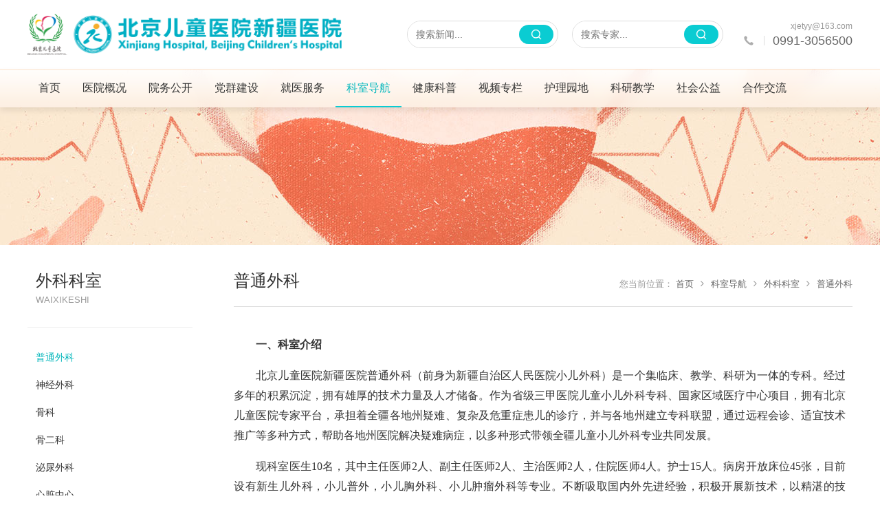

--- FILE ---
content_type: text/html; charset=UTF-8
request_url: http://xj-etyy.com/index.php?c=category&id=115
body_size: 8682
content:
<!DOCTYPE html>
<html>

<head>
    <meta charset="utf-8">
    <title>普通外科_外科科室_科室导航_科室_新疆维吾尔自治区儿童医院</title>
	<meta content="新疆维吾尔自治区儿童医院,新疆儿童医院,自治区儿童医院" name="keywords" />
    <meta content="新疆维吾尔自治区儿童医院前身为新疆交通医院，始建于1984年。经过几年的转型发展，自治区儿童医院已成功转型为一所集医、教、研、预防保健等为一体的三级综合儿童医院。" name="description" />
    <meta name="renderer" content="webkit|ie-comp|ie-stand">
    <meta http-equiv="X-UA-Compatible" content="IE=edge">
  	<link rel="icon" href="favicon.ico" type="image/x-icon">
    <link rel="stylesheet" href="http://xj-etyy.com/static/pc/font-awesome/css/font-awesome.css">
    <link rel="stylesheet" type="text/css" href="http://xj-etyy.com/static/pc/css/bootstrap.min.css" />
    <link rel="stylesheet" type="text/css" href="http://xj-etyy.com/static/pc/css/animate.min.css" />
    <link rel="stylesheet" type="text/css" href="http://xj-etyy.com/static/pc/css/swiper.min.css" />
    <link rel="stylesheet" type="text/css" href="http://xj-etyy.com/static/pc/css/style.css" />
    <script type="text/javascript" src="http://xj-etyy.com/static/pc/js/jquery.min.js"></script>
    <script type="text/javascript" src="http://xj-etyy.com/static/pc/js/wow.min.js"></script>
    <script type="text/javascript" src="http://xj-etyy.com/static/pc/js/swiper.min.js"></script>
    <script type="text/javascript" src="http://xj-etyy.com/static/pc/js/bootstrap.min.js"></script>
    <script type="text/javascript" src="http://xj-etyy.com/static/pc/js/timeliner.min.js"></script>
    <script type="text/javascript" src="http://xj-etyy.com/static/pc/js/yyui.js"></script>
    <script type="text/javascript" src="http://xj-etyy.com/static/pc/js/orbit.min.js"></script><!-- 幻灯片 -->
    <script type="text/javascript" src="http://xj-etyy.com/static/pc/js/sidebar-menu.js"></script>
    <script>
        var wow = new WOW({
            boxClass: 'wow',
            animateClass: 'animated',
            offset: 0,
            mobile: true,
            live: true
        });
        wow.init();

        yyui_menu('.yyui_menu');

        var _hmt = _hmt || [];
        (function() {
          var hm = document.createElement("script");
          hm.src = "https://hm.baidu.com/hm.js?1d6d8aa57bfc827b054a5e311afd27e0";
          var s = document.getElementsByTagName("script")[0]; 
          s.parentNode.insertBefore(hm, s);
        })();

    </script>
</head>

<body>
    <div class="header">
        <div class="auto">
            <div class="logo-box">
                <a href="http://xj-etyy.com/"><img class="logo" src="http://xj-etyy.com/static/pc/images/logo.png" alt=""></a>
            </div>

            <div class="index-phone">
                <a href="mailto:xjwytn@163.com">xjetyy@163.com</a>
                <div>
                    <img src="http://xj-etyy.com/static/pc/images/icon-phone.png" alt="" srcset="">
                    <i></i>
                    <p>0991-3056500</p>
                </div>
            </div>
          
           <div class="index-search">
                <form class="search-form" action="/index.php" method="get">
                    <input type="hidden" name="s" value="keshi">
                    <input type="hidden" name="c" value="search">
                    <input type="text" class="sc-input" placeholder="搜索专家..." name="keyword">
                    <div class="">
                        <button class="cs-button" type="submit"></button>
                    </div>
                </form>
            </div>
          
          <div class="index-search">
                <form class="search-form" action="/index.php" method="get">
                    <input type="hidden" name="s" value="news">
                    <input type="hidden" name="c" value="search">
                    <input type="text" class="sc-input" placeholder="搜索新闻..." name="keyword">
                    <div class="">
                        <button class="cs-button" type="submit"></button>
                    </div>
                </form>
            </div>
    
    </div>

            <div style="clear: both;"></div>
        </div>
    </div>


    <div id="zhiding-nav" class="index-nav-box">
        <div class="auto">
            <ul class="yyui_menu">
                <li>
                    <a href="http://xj-etyy.com/" class="zero ">首页</a>
                </li>
                
                                <li>
                    <a class="zero " href="http://xj-etyy.com/index.php?c=category&id=3" >医院概况 </a>  <ul class="one">
                                                <li>
                            <a href="http://xj-etyy.com/index.php?c=category&id=5" >
                                医院简介                            </a>
                                                    </li>
                                                <li>
                            <a href="http://xj-etyy.com/index.php?c=category&id=29" >
                                医院领导                            </a>
                                                    </li>
                                                <li>
                            <a href="http://xj-etyy.com/index.php?c=category&id=119" >
                                组织架构                            </a>
                                                    </li>
                                                <li>
                            <a href="http://xj-etyy.com/index.php?c=category&id=31" >
                                医院文化                            </a>
                                                    </li>
                                                <li>
                            <a href="http://xj-etyy.com/index.php?c=category&id=120" >
                                荣誉表彰                            </a>
                                                    </li>
                                            </ul>
                        </li>
                            <li>
                    <a class="zero " href="http://xj-etyy.com/index.php?c=category&id=1" >院务公开 </a>  <ul class="one">
                                                <li>
                            <a href="http://xj-etyy.com/index.php?c=category&id=7" >
                                医院动态                            </a>
                                                    </li>
                                                <li>
                            <a href="http://xj-etyy.com/index.php?c=category&id=33" >
                                通知公告                            </a>
                                                    </li>
                                                <li>
                            <a href="http://xj-etyy.com/index.php?c=category&id=118" >
                                媒体报道                            </a>
                                                    </li>
                                                <li>
                            <a href="http://xj-etyy.com/index.php?c=category&id=26" >
                                招标公告                            </a>
                                                    </li>
                                                <li>
                            <a href="http://xj-etyy.com/index.php?c=category&id=34" >
                                招聘信息                            </a>
                                                    </li>
                                                <li>
                            <a href="http://xj-etyy.com/index.php?c=category&id=122" >
                                医疗技术临床应用                            </a>
                                                    </li>
                                                <li>
                            <a href="http://xj-etyy.com/index.php?c=category&id=124" >
                                医德医风建设规定                            </a>
                                                    </li>
                                            </ul>
                        </li>
                            <li>
                    <a class="zero " href="http://xj-etyy.com/index.php?c=category&id=35" >党群建设 </a>  <ul class="one">
                                                <li>
                            <a href="http://xj-etyy.com/index.php?c=category&id=41" >
                                党群工作                            </a>
                                                    </li>
                                                <li>
                            <a href="http://xj-etyy.com/index.php?c=category&id=40" >
                                医德医风                            </a>
                                                    </li>
                                                <li>
                            <a href="http://xj-etyy.com/index.php?c=category&id=37" >
                                文明建设                            </a>
                                                    </li>
                                                <li>
                            <a href="http://xj-etyy.com/index.php?c=category&id=36" >
                                纪检监察                            </a>
                                                    </li>
                                                <li>
                            <a href="http://xj-etyy.com/index.php?c=category&id=38" >
                                群团工作                            </a>
                                                        <ul class="two">
                                                                <li>
                                    <a href="http://xj-etyy.com/index.php?c=category&id=43">
                                        工会                                    </a>
                                </li>
                                                                <li>
                                    <a href="http://xj-etyy.com/index.php?c=category&id=44">
                                        民族团结一家亲                                    </a>
                                </li>
                                                                <li>
                                    <a href="http://xj-etyy.com/index.php?c=category&id=45">
                                        团委                                    </a>
                                </li>
                                                            </ul>
                                                    </li>
                                            </ul>
                        </li>
                            <li>
                    <a class="zero " href="http://xj-etyy.com/index.php?c=category&id=70" >就医服务 </a>  <ul class="one">
                                                <li>
                            <a href="http://xj-etyy.com/index.php?c=category&id=151" >
                                北京专家介绍                            </a>
                                                    </li>
                                                <li>
                            <a href="http://xj-etyy.com/index.php?c=category&id=67" >
                                专家介绍                            </a>
                                                    </li>
                                                <li>
                            <a href="http://xj-etyy.com/index.php?c=category&id=123" >
                                就医指南                            </a>
                                                        <ul class="two">
                                                                <li>
                                    <a href="http://xj-etyy.com/index.php?c=category&id=91">
                                        我要预约                                    </a>
                                </li>
                                                                <li>
                                    <a href="http://xj-etyy.com/index.php?c=category&id=92">
                                        出诊信息                                    </a>
                                </li>
                                                                <li>
                                    <a href="http://xj-etyy.com/index.php?c=category&id=93">
                                        就诊须知                                    </a>
                                </li>
                                                                <li>
                                    <a href="http://xj-etyy.com/index.php?c=category&id=72">
                                        住院指南                                    </a>
                                </li>
                                                                <li>
                                    <a href="http://xj-etyy.com/index.php?c=category&id=71">
                                        出院指南                                    </a>
                                </li>
                                                            </ul>
                                                    </li>
                                            </ul>
                        </li>
                            <li>
                    <a class="zero  active" href="http://xj-etyy.com/index.php?c=category&id=12" >科室导航 </a>  <ul class="one">
                                                <li>
                            <a href="http://xj-etyy.com/index.php?c=category&id=96" >
                                内科科室                            </a>
                                                        <ul class="two">
                                                                <li>
                                    <a href="http://xj-etyy.com/index.php?c=category&id=16">
                                        新生儿诊疗中心                                    </a>
                                </li>
                                                                <li>
                                    <a href="http://xj-etyy.com/index.php?c=category&id=107">
                                        呼吸科                                    </a>
                                </li>
                                                                <li>
                                    <a href="http://xj-etyy.com/index.php?c=category&id=143">
                                        消化科                                    </a>
                                </li>
                                                                <li>
                                    <a href="http://xj-etyy.com/index.php?c=category&id=111">
                                        神经内科                                    </a>
                                </li>
                                                                <li>
                                    <a href="http://xj-etyy.com/index.php?c=category&id=108">
                                        血液肿瘤科                                    </a>
                                </li>
                                                                <li>
                                    <a href="http://xj-etyy.com/index.php?c=category&id=109">
                                        肾病风湿科                                    </a>
                                </li>
                                                                <li>
                                    <a href="http://xj-etyy.com/index.php?c=category&id=110">
                                        内分泌遗传免疫科                                    </a>
                                </li>
                                                                <li>
                                    <a href="http://xj-etyy.com/index.php?c=category&id=22">
                                        皮肤科                                    </a>
                                </li>
                                                                <li>
                                    <a href="http://xj-etyy.com/index.php?c=category&id=48">
                                        康复医学科                                    </a>
                                </li>
                                                                <li>
                                    <a href="http://xj-etyy.com/index.php?c=category&id=130">
                                        急诊医学科                                    </a>
                                </li>
                                                                <li>
                                    <a href="http://xj-etyy.com/index.php?c=category&id=112">
                                        重症医学科                                    </a>
                                </li>
                                                                <li>
                                    <a href="http://xj-etyy.com/index.php?c=category&id=113">
                                        感染性疾病科                                    </a>
                                </li>
                                                                <li>
                                    <a href="http://xj-etyy.com/index.php?c=category&id=13">
                                        成人内科                                    </a>
                                </li>
                                                                <li>
                                    <a href="http://xj-etyy.com/index.php?c=category&id=144">
                                        中医科                                    </a>
                                </li>
                                                                <li>
                                    <a href="http://xj-etyy.com/index.php?c=category&id=84">
                                        营养科                                    </a>
                                </li>
                                                                <li>
                                    <a href="http://xj-etyy.com/index.php?c=category&id=114">
                                        健康保健管理中心                                    </a>
                                </li>
                                                            </ul>
                                                    </li>
                                                <li>
                            <a href="http://xj-etyy.com/index.php?c=category&id=97" >
                                外科科室                            </a>
                                                        <ul class="two">
                                                                <li>
                                    <a href="http://xj-etyy.com/index.php?c=category&id=115">
                                        普通外科                                    </a>
                                </li>
                                                                <li>
                                    <a href="http://xj-etyy.com/index.php?c=category&id=18">
                                        神经外科                                    </a>
                                </li>
                                                                <li>
                                    <a href="http://xj-etyy.com/index.php?c=category&id=169">
                                        骨科                                    </a>
                                </li>
                                                                <li>
                                    <a href="http://xj-etyy.com/index.php?c=category&id=20">
                                        骨二科                                    </a>
                                </li>
                                                                <li>
                                    <a href="http://xj-etyy.com/index.php?c=category&id=117">
                                        泌尿外科                                    </a>
                                </li>
                                                                <li>
                                    <a href="http://xj-etyy.com/index.php?c=category&id=145">
                                        心脏中心                                    </a>
                                </li>
                                                                <li>
                                    <a href="http://xj-etyy.com/index.php?c=category&id=19">
                                        显微修复外科                                    </a>
                                </li>
                                                                <li>
                                    <a href="http://xj-etyy.com/index.php?c=category&id=147">
                                        耳鼻喉科                                    </a>
                                </li>
                                                                <li>
                                    <a href="http://xj-etyy.com/index.php?c=category&id=146">
                                        眼科                                    </a>
                                </li>
                                                                <li>
                                    <a href="http://xj-etyy.com/index.php?c=category&id=47">
                                        口腔科                                    </a>
                                </li>
                                                                <li>
                                    <a href="http://xj-etyy.com/index.php?c=category&id=24">
                                        成人外科                                    </a>
                                </li>
                                                                <li>
                                    <a href="http://xj-etyy.com/index.php?c=category&id=157">
                                        妇产科                                    </a>
                                </li>
                                                                <li>
                                    <a href="http://xj-etyy.com/index.php?c=category&id=128">
                                        手麻科                                    </a>
                                </li>
                                                            </ul>
                                                    </li>
                                                <li>
                            <a href="http://xj-etyy.com/index.php?c=category&id=98" >
                                医技科室                            </a>
                                                        <ul class="two">
                                                                <li>
                                    <a href="http://xj-etyy.com/index.php?c=category&id=86">
                                        医学检验科                                    </a>
                                </li>
                                                                <li>
                                    <a href="http://xj-etyy.com/index.php?c=category&id=127">
                                        输血科                                    </a>
                                </li>
                                                                <li>
                                    <a href="http://xj-etyy.com/index.php?c=category&id=125">
                                        病理科                                    </a>
                                </li>
                                                                <li>
                                    <a href="http://xj-etyy.com/index.php?c=category&id=87">
                                        超声科                                    </a>
                                </li>
                                                                <li>
                                    <a href="http://xj-etyy.com/index.php?c=category&id=88">
                                        医学影像科                                    </a>
                                </li>
                                                                <li>
                                    <a href="http://xj-etyy.com/index.php?c=category&id=126">
                                        心肺功能科                                    </a>
                                </li>
                                                                <li>
                                    <a href="http://xj-etyy.com/index.php?c=category&id=148">
                                        药学部                                    </a>
                                </li>
                                                                <li>
                                    <a href="http://xj-etyy.com/index.php?c=category&id=129">
                                        门诊部                                    </a>
                                </li>
                                                                <li>
                                    <a href="http://xj-etyy.com/index.php?c=category&id=94">
                                        患者服务中心                                    </a>
                                </li>
                                                            </ul>
                                                    </li>
                                                <li>
                            <a href="http://xj-etyy.com/index.php?c=category&id=75" >
                                自治区儿科研究所                            </a>
                                                    </li>
                                            </ul>
                        </li>
                            <li>
                    <a class="zero " href="http://xj-etyy.com/index.php?c=category&id=73" >健康科普 </a>  <ul class="one">
                                                <li>
                            <a href="http://xj-etyy.com/index.php?c=category&id=101" >
                                健康教育                            </a>
                                                    </li>
                                            </ul>
                        </li>
                            <li>
                    <a class="zero " href="http://xj-etyy.com/index.php?c=category&id=141" >视频专栏 </a>  <ul class="one">
                                                <li>
                            <a href="http://xj-etyy.com/index.php?c=category&id=142" >
                                医院概况                            </a>
                                                    </li>
                                                <li>
                            <a href="http://xj-etyy.com/index.php?c=category&id=155" >
                                科室风采                            </a>
                                                    </li>
                                                <li>
                            <a href="http://xj-etyy.com/index.php?c=category&id=121" >
                                视频专访                            </a>
                                                    </li>
                                                <li>
                            <a href="http://xj-etyy.com/index.php?c=category&id=131" >
                                视频科普                            </a>
                                                    </li>
                                            </ul>
                        </li>
                            <li>
                    <a class="zero " href="http://xj-etyy.com/index.php?c=category&id=153" >护理园地 </a>  <ul class="one">
                                                <li>
                            <a href="http://xj-etyy.com/index.php?c=category&id=154" >
                                护理风彩                            </a>
                                                    </li>
                                            </ul>
                        </li>
                            <li>
                    <a class="zero " href="http://xj-etyy.com/index.php?c=category&id=74" >科研教学 </a>  <ul class="one">
                                                <li>
                            <a href="http://xj-etyy.com/index.php?c=category&id=76" >
                                医学伦理委员会                            </a>
                                                    </li>
                                                <li>
                            <a href="http://xj-etyy.com/index.php?c=category&id=132" >
                                图书馆                            </a>
                                                    </li>
                                                <li>
                            <a href="http://xj-etyy.com/index.php?c=category&id=158" >
                                医学科研                            </a>
                                                        <ul class="two">
                                                                <li>
                                    <a href="http://xj-etyy.com/index.php?c=category&id=166">
                                        科研项目                                    </a>
                                </li>
                                                                <li>
                                    <a href="http://xj-etyy.com/index.php?c=category&id=167">
                                        科研成果                                    </a>
                                </li>
                                                                <li>
                                    <a href="http://xj-etyy.com/index.php?c=category&id=168">
                                        科研诚信                                    </a>
                                </li>
                                                                <li>
                                    <a href="http://xj-etyy.com/index.php?c=category&id=79">
                                        科研管理                                    </a>
                                </li>
                                                            </ul>
                                                    </li>
                                                <li>
                            <a href="http://xj-etyy.com/index.php?c=category&id=159" >
                                医学教育                            </a>
                                                        <ul class="two">
                                                                <li>
                                    <a href="http://xj-etyy.com/index.php?c=category&id=160">
                                        基础教育                                    </a>
                                </li>
                                                                <li>
                                    <a href="http://xj-etyy.com/index.php?c=category&id=78">
                                        毕业后教育                                    </a>
                                </li>
                                                                <li>
                                    <a href="http://xj-etyy.com/index.php?c=category&id=81">
                                        继续医学教育                                    </a>
                                </li>
                                                                <li>
                                    <a href="http://xj-etyy.com/index.php?c=category&id=82">
                                        进修及培训                                    </a>
                                </li>
                                                                <li>
                                    <a href="http://xj-etyy.com/index.php?c=category&id=150">
                                        适宜技术推广项目                                    </a>
                                </li>
                                                                <li>
                                    <a href="http://xj-etyy.com/index.php?c=category&id=161">
                                        研究生教育                                    </a>
                                </li>
                                                            </ul>
                                                    </li>
                                                <li>
                            <a href="http://xj-etyy.com/index.php?c=category&id=95" >
                                博士后创新实践基地                            </a>
                                                        <ul class="two">
                                                                <li>
                                    <a href="http://xj-etyy.com/index.php?c=category&id=25">
                                        博士后政策                                    </a>
                                </li>
                                                                <li>
                                    <a href="http://xj-etyy.com/index.php?c=category&id=170">
                                        日常管理                                    </a>
                                </li>
                                                            </ul>
                                                    </li>
                                            </ul>
                        </li>
                            <li>
                    <a class="zero " href="http://xj-etyy.com/index.php?c=category&id=80" >社会公益 </a>  <ul class="one">
                                                <li>
                            <a href="http://xj-etyy.com/index.php?c=category&id=135" >
                                特色项目                            </a>
                                                    </li>
                                                <li>
                            <a href="http://xj-etyy.com/index.php?c=category&id=136" >
                                爱心公示                            </a>
                                                    </li>
                                                <li>
                            <a href="http://xj-etyy.com/index.php?c=category&id=137" >
                                加入我们                            </a>
                                                    </li>
                                                <li>
                            <a href="http://xj-etyy.com/index.php?c=category&id=175" >
                                捐赠公示                            </a>
                                                    </li>
                                            </ul>
                        </li>
                            <li>
                    <a class="zero " href="http://xj-etyy.com/index.php?c=category&id=10" >合作交流 </a>  <ul class="one">
                                                <li>
                            <a href="http://xj-etyy.com/index.php?c=category&id=138" >
                                联系我们                            </a>
                                                    </li>
                                                <li>
                            <a href="http://xj-etyy.com/index.php?c=category&id=139" >
                                院领导信箱                            </a>
                                                    </li>
                                                <li>
                            <a href="http://xj-etyy.com/index.php?c=category&id=140" >
                                洽谈合作                            </a>
                                                    </li>
                                            </ul>
                        </li>
                        </ul>

            <script>
                $('.two').prev().append('<i class="fa fa-angle-right" aria-hidden="true"></i>'); 
            </script>
        </div>
    </div>

    <div class="index-nav-zw"></div><div class="second-bg" style="background: #f8fbfb url( uploadfile/201912/8aff94575bb22ab.jpg ) center; "></div>
<div class="second-box">
    <div class="second-bg-show"></div>
    <div style="background: #fff;">
        <div class="auto">
            <div class="second-box-left wow fadeInUp">
                <div id="sidebar" class="sidebar">
                    <div class="sidebar-title">
   <p>外科科室</p>
   <span>waixikeshi</span>
</div>
<ul class="sidebar-menu">
      <li class="treeview">
      <a  class="active"  href="http://xj-etyy.com/index.php?c=category&id=115" > <span>普通外科 </span>
      </a>
         </li>
      <li class="treeview">
      <a  href="http://xj-etyy.com/index.php?c=category&id=18" > <span>神经外科 </span>
      </a>
         </li>
      <li class="treeview">
      <a  href="http://xj-etyy.com/index.php?c=category&id=169" > <span>骨科 </span>
      </a>
         </li>
      <li class="treeview">
      <a  href="http://xj-etyy.com/index.php?c=category&id=20" > <span>骨二科 </span>
      </a>
         </li>
      <li class="treeview">
      <a  href="http://xj-etyy.com/index.php?c=category&id=117" > <span>泌尿外科 </span>
      </a>
         </li>
      <li class="treeview">
      <a  href="http://xj-etyy.com/index.php?c=category&id=145" > <span>心脏中心 </span>
      </a>
         </li>
      <li class="treeview">
      <a  href="http://xj-etyy.com/index.php?c=category&id=19" > <span>显微修复外科 </span>
      </a>
         </li>
      <li class="treeview">
      <a  href="http://xj-etyy.com/index.php?c=category&id=147" > <span>耳鼻喉科 </span>
      </a>
         </li>
      <li class="treeview">
      <a  href="http://xj-etyy.com/index.php?c=category&id=146" > <span>眼科 </span>
      </a>
         </li>
      <li class="treeview">
      <a  href="http://xj-etyy.com/index.php?c=category&id=47" > <span>口腔科 </span>
      </a>
         </li>
      <li class="treeview">
      <a  href="http://xj-etyy.com/index.php?c=category&id=24" > <span>成人外科 </span>
      </a>
         </li>
      <li class="treeview">
      <a  href="http://xj-etyy.com/index.php?c=category&id=157" > <span>妇产科 </span>
      </a>
         </li>
      <li class="treeview">
      <a  href="http://xj-etyy.com/index.php?c=category&id=128" > <span>手麻科 </span>
      </a>
         </li>
   </ul>
                </div>
            </div>

            <div class="second-box-right wow fadeInUp" >
                <div class="keshi-cg-list" >
                    <div class="title" >
                        <h1>普通外科</h1>
                        
<div class="weizhi">
    <i>您当前位置：</i>
    <a href="http://xj-etyy.com/">首页</a><a href="/index.php?c=category&id=12"><i class="fa fa-angle-right" aria-hidden="true"></i>科室导航</a><a href="/index.php?c=category&id=97"><i class="fa fa-angle-right" aria-hidden="true"></i>外科科室</a><a href="/index.php?c=category&id=115"><i class="fa fa-angle-right" aria-hidden="true"></i>普通外科</a></div>
                        <div class="clear" ></div>
                    </div>   
                    
                    <div class="keshi-lanmu-box" >
                      <div class="keshi-lanmu-con">
                      	<p style="text-indent:32px;text-autospace:ideograph-numeric;line-height:29px"><strong><span style="font-family: 微软雅黑;font-size: 16px"><span style="font-family:微软雅黑">一、</span></span></strong><strong><span style="font-family: 微软雅黑;font-size: 16px"><span style="font-family:微软雅黑">科室介绍</span></span></strong></p><p style="text-indent:32px;text-autospace:ideograph-numeric;line-height:29px"><strong><span style="font-family: 微软雅黑;font-size: 16px"><span style="font-family:微软雅黑"></span></span></strong></p><p style="text-indent:32px;text-autospace:ideograph-numeric;line-height:29px"><span style=";font-family:微软雅黑;font-size:16px"><span style="font-family:微软雅黑">北京儿童医院新疆医院普通外科（前身为新疆自治区人民医院小儿外科）是一个集临床、教学、科研为一体的专科。经过多年的积累沉淀，拥有雄厚的技术力量及人才储备。作为省级三甲医院儿童小儿外科专科、国家区域医疗中心项目，拥有北京儿童医院专家平台，承担着全疆各地州疑难、复杂及危重症患儿的诊疗，并与各地州建立专科联盟，通过远程会诊、适宜技术推广等多种方式，帮助各地州医院解决疑难病症，以多种形式带领全疆儿童小儿外科专业共同发展。</span></span></p><p style="text-indent:32px;text-autospace:ideograph-numeric;line-height:29px"><span style=";font-family:微软雅黑;font-size:16px"><span style="font-family:微软雅黑">现科室医生</span>10名，</span><span style="font-family: 微软雅黑;font-size: 16px"><span style="font-family:微软雅黑">其中主任医师</span>2人、副主任医师2人、主治医师2人，住院医师4人。护士15人。病房开放床位45张，目前设</span><span style=";font-family:微软雅黑;font-size:16px"><span style="font-family:微软雅黑">有新生儿外科，小儿普外，小儿胸外科、小儿肿瘤外科等专业。不断吸取国内外先进经验，积极开展新技术，以精湛的技术、优质的服务、良好的医风为广大患儿服务。</span></span></p><p style="text-indent:32px;text-autospace:ideograph-numeric;line-height:29px"><span style=";font-family:微软雅黑;font-size:16px"><span style="font-family:微软雅黑">科室目前为新疆医学会普外学会小儿外科学组组长单位，成立以来开展了大量的新技术，新业务，尤其是新生儿外科、小儿普外科、小儿微创手术领域填补了疆内多项空白，达到国内发达地区先进水平，小儿外科在现有基础上不断推陈出新，学术研究和交流方面与北京，上海等地专家密切合作，采用请内地专家来院指导交流，派人员去内地进修学习相结合的方法，不断提升我院的专业技术水平，自</span>2009年以来，积极开展小儿腔镜微创手术，目前微创治疗腔内疾病达90％以上，使原有的开放手术模式逐渐向腔镜微创手术模式过度，使广大患儿受益。</span></p><p style="text-indent:32px;text-autospace:ideograph-numeric;line-height:29px"><strong><span style="font-family: 微软雅黑;font-size: 16px">二、诊疗范围</span></strong></p><p style="text-indent:32px;text-autospace:ideograph-numeric;line-height:29px"><span style=";font-family:微软雅黑;font-size:16px"></span></p><p style="text-indent:32px;text-autospace:ideograph-numeric;line-height:29px"><span style=";font-family:微软雅黑;font-size:16px">1、</span><span style=";font-family:微软雅黑;font-size:16px"><span style="font-family:微软雅黑">新生儿外科疾病：先天性肛门闭锁、先天性巨结肠、先天性肠闭锁、先天性腹裂、脐膨出、胃肠道穿孔、胎粪性腹膜炎、肠旋转不良、胆道闭锁等</span></span><span style=";font-family:微软雅黑;font-size:16px"><span style="font-family:微软雅黑">；</span></span></p><p style="text-indent:32px;text-autospace:ideograph-numeric;line-height:29px"><span style=";font-family:微软雅黑;font-size:16px">2、</span><span style=";font-family:微软雅黑;font-size:16px"><span style="font-family:微软雅黑">小儿颈、胸疾病：食道闭锁、食道狭窄扩张、纵膈肿瘤、支气管囊肿、肺包虫、肺肿瘤、隔离肺、膈疝、膈膨升、鸡胸、漏斗胸甲状舌骨囊肿等</span></span><span style=";font-family:微软雅黑;font-size:16px"><span style="font-family:微软雅黑">；</span></span></p><p style="text-indent:32px;text-autospace:ideograph-numeric;line-height:29px"><span style=";font-family:微软雅黑;font-size:16px">3、</span><span style=";font-family:微软雅黑;font-size:16px"><span style="font-family:微软雅黑">小儿普外科疾病：阑尾炎、门静脉脉高压、</span></span><span style="font-family: 微软雅黑;font-size: 16px"><span style="font-family:微软雅黑">疝气、梅克尔憩室、腹膜炎、肥厚性幽门狭窄、肠套叠、肠梗阻、直肠结肠息</span></span><span style=";font-family:微软雅黑;font-size:16px"><span style="font-family:微软雅黑">肉、消化道异物、肝包虫、肝脾损伤、胆总管囊肿等</span></span><span style=";font-family:微软雅黑;font-size:16px"><span style="font-family:微软雅黑">；</span></span></p><p style="text-indent:32px;text-autospace:ideograph-numeric;line-height:29px"><span style=";font-family:微软雅黑;font-size:16px">4、</span><span style=";font-family:微软雅黑;font-size:16px"><span style="font-family:微软雅黑">小儿肿瘤外科疾病：血管瘤、淋巴管瘤、纵膈肿瘤、肾母细胞瘤、神经母细胞瘤、肝母细胞瘤、畸胎瘤等</span></span><span style=";font-family:微软雅黑;font-size:16px"><span style="font-family:微软雅黑">。</span></span></p><p style="text-indent:32px;text-autospace:ideograph-numeric;line-height:29px"><span style=";font-family:微软雅黑;font-size:16px"><span style="font-family:微软雅黑"></span></span></p><p style="text-indent:32px;text-autospace:ideograph-numeric;line-height:29px"><strong><span style=";font-family:微软雅黑;font-size:16px"><span style="font-family:微软雅黑">三、可开展项目</span></span></strong></p><p style="text-indent:32px;text-autospace:ideograph-numeric;line-height:29px"><span style=";font-family:微软雅黑;font-size:16px"><span style="font-family:微软雅黑">积极开展小儿腔镜微创手术，已开展的微创项目：</span></span></p><p style="text-indent:32px;text-autospace:ideograph-numeric;line-height:29px"><span style=";font-family:微软雅黑;font-size:16px">1</span><span style=";font-family:微软雅黑;font-size:16px"><span style="font-family:微软雅黑">、</span></span><span style=";font-family:微软雅黑;font-size:16px"><span style="font-family:微软雅黑">对食道闭锁重建、食道狭窄扩张、纵膈肿瘤切除、支气管囊肿切除、支气管</span>-食管瘘修补、肺叶切除、肺包虫切除、肺肿瘤切除、隔离肺切除、肺大泡切除、膈疝修补、膈膨升修补、漏斗胸NUSS术等疾病的微创治疗达到国内同等先进水平。</span></p><p style="text-indent:32px;text-autospace:ideograph-numeric;line-height:29px"><span style=";font-family:微软雅黑;font-size:16px">2</span><span style=";font-family:微软雅黑;font-size:16px"><span style="font-family:微软雅黑">、</span></span><span style=";font-family:微软雅黑;font-size:16px"><span style="font-family:微软雅黑">腹部手术：食道裂孔疝修补、肝包虫切除、肝叶切除、肝肿瘤切除、胆总管囊肿切除</span>-胆肠ROU-Y吻合（胆道闭锁切除-肝门-空肠ROU-Y吻合）、巨结肠根治术、腹腔镜辅助下肛门闭锁成形、门脉分流术、胃肠道破裂修补、腹腔肿瘤切除、肠旋转不良复位、肠套叠复位、卵巢肿瘤切除、脾脏切除、脾动静脉结扎等微创治疗居全国领先水平。</span></p><p style="text-indent:32px;text-autospace:ideograph-numeric;line-height:29px"><span style=";font-family:微软雅黑;font-size:16px">3</span><span style=";font-family:微软雅黑;font-size:16px"><span style="font-family:微软雅黑">、</span></span><span style=";font-family:微软雅黑;font-size:16px"><span style="font-family:微软雅黑">肿瘤：浅表肿瘤的联合治疗、血管瘤介入治；肾母细胞瘤、神经母细胞瘤、畸胎瘤等良恶性肿瘤的手术成功率和存活率均达到了国内同等先进水平。</span></span></p><p style="text-indent:32px;text-autospace:ideograph-numeric;line-height:29px"><strong><span style=";font-family:微软雅黑;font-size:16px"><span style="font-family:微软雅黑">四、护理团队介绍</span></span></strong></p><p style="text-indent: 32px; line-height: 29px; text-align: center;"><strong><span style=";font-family:微软雅黑;font-size:16px"><span style="font-family:微软雅黑"><img src="uploadfile/ueditor/image/202205/16528661255e6a1b.jpg" title="普通外科" alt="普通外科"/></span></span></strong></p><p style="text-indent:32px;text-autospace:ideograph-numeric;line-height:29px"><span style=";font-family:微软雅黑;font-size:16px"><span style="font-family:微软雅黑">同时，科室与全疆各地州医院紧密联系，为基层医院解决疑难问题，提供帮助。科室承担着新疆医科大学、石河子大学医学院本科及研究生教学任务及进修医师、临床护士的实习带教任务。承担并完成国家卫生部科技计划</span>1项,国家卫计委行业专项子课题1项,国家实用新型专利9项，参与编写国家指南8个，参与编写书籍10余本，自治区科研项目7项，院内项目4项。发表SCI 1篇，论文80余篇，获得院级科技成果奖及新技术奖30余项。</span></p><p style="text-indent: 32px; line-height: 29px; text-align: center;"><span style=";font-family:微软雅黑;font-size:16px"><span style="font-family:微软雅黑"><img src="uploadfile/ueditor/image/202205/1652866094e8de34.png" title="image" alt="image"/></span></span><br/></p><p style="text-indent:32px;text-autospace:ideograph-numeric;line-height:29px"><span style=";font-family:微软雅黑;font-size:16px"><br/></span><br/></p><p style="text-indent:32px;text-autospace:ideograph-numeric;line-height:29px"><strong><span style="font-family: 微软雅黑;font-size: 16px"><span style="font-family:微软雅黑"><br/></span></span></strong><br/></p><p style="text-align: center;"><br/></p><p><br/></p><p><br/></p>                      </div>
                      <div class="keshi-lanmu-jb" ></div>
                    </div>
            
                    <div class="keshi-doctor" > 
                                                        <div class="tile-container">
                                    <div class="tile-thumbnail">
                                        <a href="http://xj-etyy.com/index.php?c=show&id=911" ><img src="http://xj-etyy.com/uploadfile/thumb/60519c3dd22587d6de04d5f1e28bd41d/140x196_auto.jpg" width="140" height="196"></a>
                                    </div>
                                    <div class="tile-title">
                                        <h5><a href="http://xj-etyy.com/index.php?c=show&id=911">李水学</a></h5>
                                        <span class="zhiwei">职称：主任医师 </span>
                                      	<h6 class="zhiwei" style="color: #666; line-height: 16px; font-weight: normal; font-size: 12px; margin-top: 6px;" >专业特长：先天性胆管扩张症(胆总管囊肿)、胆道...</h6>
                                    </div>
                                </div>
                                                        <div class="tile-container">
                                    <div class="tile-thumbnail">
                                        <a href="http://xj-etyy.com/index.php?c=show&id=910" ><img src="http://xj-etyy.com/uploadfile/thumb/c0e90532fb42ac6de18e25e95db73047/140x196_auto.jpg" width="140" height="196"></a>
                                    </div>
                                    <div class="tile-title">
                                        <h5><a href="http://xj-etyy.com/index.php?c=show&id=910">和军</a></h5>
                                        <span class="zhiwei">职称：主任医师 </span>
                                      	<h6 class="zhiwei" style="color: #666; line-height: 16px; font-weight: normal; font-size: 12px; margin-top: 6px;" >专业特长：先天性胆管扩张症(胆总管囊肿)、胆道...</h6>
                                    </div>
                                </div>
                                                        <div class="tile-container">
                                    <div class="tile-thumbnail">
                                        <a href="http://xj-etyy.com/index.php?c=show&id=1165" ><img src="http://xj-etyy.com/uploadfile/thumb/8133415ea4647b6345849fb38311cf32/140x196_auto.jpg" width="140" height="196"></a>
                                    </div>
                                    <div class="tile-title">
                                        <h5><a href="http://xj-etyy.com/index.php?c=show&id=1165">玉苏甫·阿克木</a></h5>
                                        <span class="zhiwei">职称：副主任医师 </span>
                                      	<h6 class="zhiwei" style="color: #666; line-height: 16px; font-weight: normal; font-size: 12px; margin-top: 6px;" >专业特长：擅长小儿普胸微创手术、新生儿外科的各...</h6>
                                    </div>
                                </div>
                                                    
                        <div style="clear: both;" ></div>
        
                    </div>
        
                    <div class="search-pagination">
                                            </div>
                   
                </div>
            </div>

            

            <div style="clear: both;"></div>
        </div>
    </div>
</div>

<div class="contact contact-1">
    <div class="auto">
	<div class="contact-title wow fadeInUp" data-wow-delay=".1s" >
		<h1>联系我们</h1>
		<span>Contact us</span>
	</div>
	<div class="text wow fadeInUp" data-wow-delay=".2s" >
		<h2>新疆维吾尔自治区儿童医院</h2>
		<p>地址：乌鲁木齐市阿勒泰路393号</p>
		<p>邮编：830000</p>
		<p>电话：0991-3056500</p>
		<p>传真：0991-3056678</p>
		<p>邮箱：xjetyy@yeah.net</p>
	</div>
	<div class="ewm wow fadeInUp" data-wow-delay=".3s" >
      	<!--
		<div class="list" >
			<div class="img" >
				<img src="http://xj-etyy.com/static/pc/images/ewm.png" alt="">
			</div>
			<span>服务号</span>
		</div>
		-->
		<div class="list" >
			<div class="img" >
				<img src="http://xj-etyy.com/static/pc/images/ewm.png" alt="">
			</div>
			<span>公众号</span>
		</div>
	</div>
	<div style="clear: both;"></div>
</div>
	</div>

<div class="copy">
    <p>
      Copyright&nbsp;&copy;&nbsp;2026&nbsp;新疆维吾尔自治区儿童医院&nbsp;新ICP备20000253号    </p>
</div>

<script>
    // 折叠菜单
    $.sidebarMenu($('.sidebar-menu'))

    // 为折叠菜单中有下级的增加icon
    $('.treeview-menu').prev().append('<i class="fa fa-angle-right time"></i>');

    // nav置顶	
    function menuFixed(id) {
        var obj = document.getElementById(id);

        var _getHeight = obj.offsetTop;
        window.onscroll = function () {
            changePos(id, _getHeight);
        }
    }
    function changePos(id) {
        var obj = document.getElementById(id);

        var scrollTop = document.documentElement.scrollTop || document.body.scrollTop;
        if (scrollTop > '100') {
            obj.style.position = 'fixed';
            obj.style.top = '0';
            obj.style.background = 'rgba(248,250,250,.85)';
            $('.index-nav-zw').css("display", "block")
        } 
        else {
            obj.style.position = 'relative';
            obj.style.top = '0';
            obj.style.background = 'url(http://xj-etyy.com/static/pc/images/index-nav-bg.png)';
            $('.index-nav-zw').css("display", "none");
        }

        if (scrollTop > '300') {
            $('#sidebar').css("position", "fixed");
            $('#sidebar').css("top", "56px")
        }
        else {
            $('#sidebar').css("position", "relative");
            $('#sidebar').css("top", "0")
        }
    }
    window.onload = function () {
        menuFixed('zhiding-nav');
    }

</script>

</body>
</html>


--- FILE ---
content_type: text/css
request_url: http://xj-etyy.com/static/pc/css/style.css
body_size: 7162
content:
@charset "utf-8";

*{ word-wrap:break-word;}
html,body,h1,h2,h3,h4,h5,h6,hr,p,iframe,dl,dt,dd,ul,ol,li,pre,form,button,input,textarea,th,td,fieldset{ margin:0; padding:0; }
ul,ol,dl{ list-style-type:none}
html,body{ *position:static}
html{ font-family: sans-serif;-webkit-text-size-adjust:100%;-ms-text-size-adjust:100%}
address,caption,cite,code,dfn,em,th,var{ font-style:normal;}
input,button,textarea,select,optgroup,option{ font-family:inherit;font-size:inherit;font-style:inherit;font-weight:inherit}
input,button{ overflow: visible;vertical-align:middle;outline:none;margin: 0;}
body,th,td,button,input,select,textarea{ font-family: "Helvetica Neue", Helvetica, "PingFang SC", "Hiragino Sans GB", "Microsoft YaHei", 微软雅黑, Arial, sans-serif; font-size: 14px; line-height: 1.4; color: #333; }
body{ line-height:1.6}
h1,h2,h3,h4,h5,h6{ font-size:100%}
a{ text-decoration:none;cursor: pointer;color: #333;}
a:hover{ text-decoration:none;outline:none;color: #09b8bd;-webkit-transition: .1s ease; transition: .1s ease;}
a.ie6:hover{ zoom:1}
a:focus{ outline:none;text-decoration:none;}
a:visited { text-decoration:none;}
a:hover,a:active{ outline:none}:focus{ outline:none}
i,b { font-style: normal; font-weight: normal; }
sub,sup{ vertical-align:baseline}
/*button,input[type="button"], input[type="submit"] { line-height:normal !important}*/
/*img*/
img{ border:0;vertical-align:middle}
a img,img{ -ms-interpolation-mode:bicubic}

video { width: 900px; height: auto; }

.auto { width: 1200px; margin: 0 auto; }
.clear { clear: both; }
.time { transition: .5s ease; -webkit-transition: .5s ease; }
.index-more { width: 120px; height: 40px;background: #0accd2; border-radius: 100px; position: relative; }
.index-more a { display: block; width: 136px; height: 40px; font-size: 13px; }
.index-more b { position: absolute; z-index: 10; line-height: 39px; left: 34px; color: #fff; font-weight: normal; }
.index-more i { position: absolute; line-height: 38px; right: 30px; color: #0accd2; font-size: 17px; }
.index-more:hover b { left: 20px; }
.index-more:hover i { right: 18px; color: #fff; }

.index-more-no { width: 100px; background: none; float: right; margin-top: -2px; }
.index-more-no a b { color: #333; left: 48px; }
.index-more-no a i { color: #fff; right: 10px; }
.index-more-no:hover b { left: 34px; color: #666; }
.index-more-no:hover i { right: 0px; color: #666; }

.pagination { margin-top: 40px; }
.pagination>li>a, .pagination>li>span { color: #09b8bd; }
.pagination>.active> a { background-color: #0accd2; border-color: #0accd2; }
.pagination>li>a:hover { color: #09b8bd; }
.pagination>.active>a:hover { background-color: #0accd2; border-color: #0accd2; }

.header { width: 100%; height: 100px; background: #fff; }
.header .logo-box { float: left; }
.header .logo-box a { display: block; height: 100px; }
.header .logo-box .logo { height: 100px; padding: 20px 0; }
.header .index-search { float: right; width: 220px; margin-top: 30px; margin-left: 20px; border: 1px solid #ddd; border-radius: 20px; } 
.header .index-search input { float: left; width: 162px; height: 38px; box-sizing: border-box; border: none; padding: 0 12px; border-radius: 20px; }
.header .index-search button { float: left; width: 50px; height: 28px; margin-top: 5px; background-color: #0accd2; background-image: url(../images/icon-search-bg.png); background-position: center; background-size: 16px; background-repeat: no-repeat; border: none; border-radius: 14px; }

.header .index-phone { float: right; width: 158px; text-align: right; margin-top: 26px; margin-left: 30px; }
.header .index-phone img { height: 14px; float: left; margin-top: 2px; }
.header .index-phone i { display: block; height: 14px; width: 1px; background: #ddd; float: left; margin-left: 15px; margin-top: 2px; }
.header .index-phone p { line-height: 1; font-size: 18px; color: #666; font-weight: normal; }
.header .index-phone a { color: #999; font-size: 12px; line-height: 2; }


.index-nav-box { height: 56px; width: 100%; background: url(../images/index-nav-bg.png); position: relative; z-index: 10000; backdrop-filter: saturate(100%) blur(10px); box-shadow: 0 5px 8px rgba(0, 0, 0, .08); }
.index-nav-zw { display: none; height: 56px; width: 100%; }
.yyui_menu { height:56px; line-height:56px; font-size:16px; }
/*这一级是导航*/
.yyui_menu .active { height: 56px; color: #09b8bd; border-bottom: 2px solid #0accd2;  } 
.yyui_menu li { float:left; position:relative; } 
.yyui_menu li a { display:block; line-height:56px; text-decoration:none; padding:0px 16px; color:#333333; }
.yyui_menu li .zero:hover { font-size: 16px; height: 56px; border-bottom: 2px solid #0accd2; }
.yyui_menu li a:hover { color: #09b8bd; border-bottom: 2px solid #0accd2; }
.yyui_menu li a.more:after {content:" »";}
/*这是第二级菜单*/
.yyui_menu .one { margin-left: -4px; border-top: 2px solid #0accd2; margin-top: -2px; }
.yyui_menu li ul { position:absolute; float:left; width:120px; display:none; background-color:#FFFfff; z-index:9999; box-shadow: 0 10px 40px 10px rgba(0, 0, 0, .1); } 
/* .yyui_menu1 li .one { border-top: 2px solid #0accd2; } */
.yyui_menu li ul a { display: block; font-size: 14px; line-height: 40px; text-align: center; padding: 0; width:120px; text-decoration:none; color:#666; }
.yyui_menu li ul a:hover { background:#f2f2f2; color: #09b8bd; border: none; }
/*从第三级菜单开始,所有的子级菜单都相对偏移*/
.yyui_menu li ul ul{ top:0; left: 120px; } 


.swiper-container { width: 100%; height: 100%; }
.swiper-slide { background-position: center; background-repeat: no-repeat; background-size: cover; width: 100%; height: 100%; }
.swiper-pagination-bullet-active { background: #0accd2; }
.swiper-pagination-bullet { width: 10px; height: 10px; }
.banner { width: 100%; height: 580px; }
.xuanchuan { width: 100%; height: 300px; margin-top: 10px; }


.news-show-pagination { left: unset !important; width: auto !important; right: 15px !important; }
.news-show .swiper-slide p { position: absolute; bottom: 0; width: 100%; height: 58px; background: url(../images/news-show-tit-bg.png); line-height: 68px; padding-left: 20px; color: #fff; font-size: 16px; }
.news-show .swiper-pagination-bullet { background: #fff; opacity: .8; }
.news-show .swiper-button-prev { left: 0; }
.news-show .swiper-button-next { right: 0; }
.news-show .swiper-button-next, .news-show .swiper-button-prev { top: 46%; }
.news-show .swiper-pagination-bullet-active { background: #ffbe50; opacity: 1; }
.news-show .swiper-button-prev { width: 40px; height: 60px; background-image: url(../images/icon-prev-f.png); background-size: 40px 60px; }
.news-show .swiper-button-next { width: 40px; height: 60px; background-image: url(../images/icon-next-f.png); background-size: 40px 60px; }


.xuanchuan .swiper-button-prev, .banner .swiper-button-prev, .zhuanjia .swiper-button-prev { left: 40px; }
.xuanchuan .swiper-button-next, .banner .swiper-button-next, .zhuanjia .swiper-button-next { right: 40px; }
.xuanchuan .swiper-button-prev, .banner .swiper-button-prev, .zhuanjia .swiper-button-prev { width: 46px; height: 46px; background-image: url(../images/icon-prev.png); background-size: 46px 46px; }
.xuanchuan .swiper-button-next, .banner .swiper-button-next, .zhuanjia .swiper-button-next { width: 46px; height: 46px; background-image: url(../images/icon-next.png); background-size: 46px 46px; }


.icon-nav { margin: 0 auto; padding: 50px 0; background: #f8fbfb; }
.icon-nav ul li { width: 225px; height: 300px; box-shadow: 2px 2px 30px rgba(0,0,0,.1); float: left; text-align: center; position: relative; transition: all .4s ease-out; background: rgba(255, 255, 255, .8); -webkit-backdrop-filter: blur(6px); backdrop-filter: blur(6px); border-radius: 20px 50px 10px 10px }
.icon-nav ul li h3 { padding-top: 35px; color: #333; font-size: 24px;  }
.icon-nav ul li p { margin-top: 12px; color: #999; font-size: 12px;  }
.icon-nav ul li .img { width: 80px; height: 80px; position: absolute; right: 26px; bottom: 40px; z-index: 1; }
.icon-nav ul li .img-h { width: 80px; height: 80px; position: absolute; right: 26px; bottom: 40px; transition: all .4s ease-out; }
.icon-nav ul .on>a { display: block; height: 300px; }
.icon-nav ul .on { width: 300px; height: 300px; background-color: #0accd2; text-align: left;  }
.icon-nav ul .on h3 { padding-left: 20px; color: #FFF; }
.icon-nav ul .on p { margin-left: 20px; color: #FFF; }
.icon-nav ul .on .img { display: none; }
.icon-nav ul .on .img-h { width: 160px; height: 160px; position: absolute; right: 10px; bottom: 10px; z-index: 2; }


.index-title { text-align: center; position: relative; margin-bottom: 40px; }
.index-title h1 { font-size: 26px; height: 74px; line-height: 80px; margin-bottom: 16px; background-repeat: no-repeat; background-size: 160px; background-position: center; }
.index-t-nav { text-align: center; }
.index-t-nav li { display: inline-block; }
.index-t-nav li a { display: inline-block; padding: 0 30px 0 28px; color: #666; }
.index-t-nav li a:hover { color: #09b8bd; }
.index-t-nav li i { color: #aaa; }
.index-t-nav li:last-child i { display: none; }


.index-about { padding-top: 50px; padding-bottom: 40px; }
.index-about .con { margin-top: 50px; }
.index-about .con .img { width: 450px; height: 300px; float: right; }
.index-about .con .img img { width: 450px; height: 300px; }
.index-about .con .text { width: 680px; height: 300px; float: left; padding-top: 6px; }
.index-about .con .text h1 { font-size: 28px; line-height: 1.6; margin-bottom: 25px; }
.index-about .con .text p { font-size: 14px; color: #666; margin-bottom: 10px; line-height: 2; text-align: justify; }
.index-about .con .index-more { margin-top: 25px; }


.index-news { padding-top: 50px; padding-bottom: 50px; }
.title_cn { text-align: center; font-weight: bold; font-size: 30px; }
.new_con { max-width: 1200px; margin: 0 auto; margin-top: 50px; }
.newtel { height: 30px; padding-bottom: 10px; font-size: 18px; color: #666}
.new_telst { width: 520px; margin: 0 auto; position: relative; text-align: center}
.new_telst li { width: 130px; line-height: 30px; text-align: center; display: block; float: left; cursor: pointer; }
.new_telst li a { font-size: 15px; transition: .3s ease; -webkit-transition: .3s ease; color: #333; }
.new_telst .newon a { color: #fff; }
.new_telst p { position: absolute; top: -14px; z-index: -10; width: 130px; height: 58px; text-align: center; background-image: url(../images/index-tab-bg.png) ;background-repeat: no-repeat; background-size: 100px; background-position: center; }
.new_telst b { display: inline-block; width: 0; height: 0; margin-top: -3px; border-style: solid dashed dashed dashed; border-width: 9px; border-color: #217af0 #fff #fff #fff ;overflow: hidden; zoom: 1; font-size: 0; }
.new_lst { height: 350px; position: relative; overflow: hidden; display: none; margin-top: 50px; }
.new_lst ul { position: absolute; left: 0px; }
.new-wrap { margin-top: 30px; }
.new-wrap .show { display: block; }
.newrf_lst { width: 1230px; }
.newrf_lst dd { width: 585px; height: 100px; border: 1px solid #ddd; margin-bottom: 25px; padding: 12px; float: left; margin-right: 30px; border-radius: 6px; }
.newrf_lst dd a { display: block; width: 580px; height: 100px; }
.new_rq { width: 74px; height: 74px; background: #ffeeef; float: left; text-align: center; color: #f75262; margin-right: 15px; font-family: Arial,Helvetica,sans-serif ;border-radius: 4px; }
.new_rq span { display: block; font-size: 36px; text-align: center; line-height: 40px; padding-top: 8px; }
.newrf_tx { float: left; width: 465px; text-align: justify; }
.newrf_tx h6 { line-height: 1.8; margin-bottom: 5px; font-size: 16px; font-weight: normal; }
.newrf_tx span { color: #999; font-size: 13px; }
.newrf_lst dd:hover { border: 1px solid #fba8b0; background: #fff9fa; }
.newrf_lst dd:hover .newrf_tx h6 { color: #f75262; }


.information-tab .information-left { width: 580px; height: 350px; overflow: hidden; position: relative; float: left; background: #666; }
.information-tab .information-left img { width: 100%; height: auto}
.information-tab .information-left .left-bottom { position: absolute; bottom: 0; left: 0; width: 100%; height: 48px; line-height: 48px; background-color: rgba(0,0,0,.5); z-index: 2 ;color: #fff; padding: 0 14px}
.information-tab .information-left .left-bottom .article-title { font-size: 18px; width: 400px; float: left; }
.information-tab .information-left .left-bottom .article-time { font-size: 14px; float: right; }
.information-tab .information-right { width: 580px; float: right; }
.information-tab .information-right .article-list { padding-bottom: 26px; }
.information-tab .information-right .article-list .article-link { display: block; padding: 0 20px; line-height: 1; }
.information-tab .information-right .article-list .article-link .article-head span { display: inline-block; vertical-align: middle}
.information-tab .information-right .article-list .article-number { padding: 0 6px; height: 20px; text-align: center; line-height: 20px; color: #fff; background-color: #999 ;font-size: 14px; border-radius: 4px; }
.information-tab .information-right .article-list .article-title { font-size: 16px; color: #333; line-height: 20px; margin-left: 10px; width: 450px; overflow: hidden ;text-overflow: ellipsis; white-space: nowrap}
.information-tab .information-right .article-list .article-time { float: right; font-size: 12px; color: #999; line-height: 20px}
.information-tab .information-right .article-list .article-content { margin-top: 12px; padding-left: 34px; text-align: justify; font-size: 14px; color: #666; line-height: 24px ;display: none; }
.information-tab .information-right .article-list .article-content p { height: 52px; overflow: hidden; text-overflow: ellipsis; display: -webkit-box; -webkit-line-clamp: 2; }
.information-tab .information-right .article-list.current .article-link { background-color: #f8fbfb; padding: 20px 20px 16px 20px; }
.information-tab .information-right .article-list.current .article-number { background-color: #09b8bd!important}
.information-tab .information-right .article-list.current .article-title { color: #09b8bd; }
.information-tab .information-right .article-list.current .article-content { display: block; }


.contact { background: #f9f9f9; padding-top: 60px; padding-bottom: 50px; }
.contact .contact-title { float: left; margin-right: 140px; }
.contact .contact-title h1 { font-size: 24px; line-height: 1; margin-bottom: 6px; font-weight: normal; }
.contact .contact-title span { font-size: 14px; line-height: 1; color: #999; }
.contact .text { float: left; margin-top: 1px; }
.contact .text h2 { font-size: 18px; line-height: 1; margin-bottom: 20px; color: #666; font-weight: normal; }
.contact .text p { font-size: 14px; line-height: 1.8; color: #999; }
.contact .ewm { float: right; }
.contact .ewm .list { float: left; margin-left: 30px; text-align: center; }
.contact .ewm .list .img { width: 130px; height: 130px; border: 10px solid #fff; box-sizing: content-box; }
.contact .ewm .list .img img { width: 130px; height: 130px; }
.contact .ewm .list span { font-size: 13px; color: #999; letter-spacing: 10px; padding-left: 10px; }


.copy { height: 50px; text-align: center; }
.copy p { line-height: 50px; font-size: 12px; color: #aaa; }


.index-keshi { margin-top: 60px; padding-bottom: 60px; }
.index-keshi .auto { width: 1248px; margin: 0 auto; }
.index-keshi .list { width: 264px; height: 325px; background: #e1f9fa; float: left; border-radius: 30px 60px 15px 15px; margin:0 24px; margin-top: 10px; position: relative; }
.index-keshi .list img { width: 140px; position: absolute; bottom: -60px; right: -50px; z-index: 100; }
.index-keshi .list { text-align: center; }
.index-keshi .list h1 { font-size: 20px; line-height: 64px; margin-top: 10px; }
.index-keshi .list ul { display: inline-block; text-align: center; vertical-align: top; width: 234px; margin: 0 25px; position: relative; z-index: 1000; }
.index-keshi .list ul li { width: 117px; float: left; text-align: left; }
.index-keshi .list ul li a { line-height: 29px; }

.index-zhuanjia { margin-top: 50px; }
.index-zhuanjia .swiper-container { width: 100%; height: 230px; margin-bottom: 80px; padding-top: 10px; }
.index-zhuanjia .swiper-container .swiper-slide { width: 320px; height: 220px; }
.index-zhuanjia .swiper-container .swiper-slide .img { width: 160px; height: 220px; border: 1px solid #ddd; float: left; margin-right: 12px; }
.index-zhuanjia .swiper-container .swiper-slide .img img { width: 150px; height: 210px; margin-top: 4px; margin-left: 4px; }
.index-zhuanjia .swiper-container .swiper-slide .text { padding-top: 40px; }
.index-zhuanjia .swiper-container .swiper-slide .text a { font-size: 20px; color: #ffa000; line-height: 24px; }
.index-zhuanjia .swiper-container .swiper-slide .text table { margin-top: 20px; }
.index-zhuanjia .swiper-container .swiper-slide .text table td { padding: 6px 0; }
.index-zhuanjia .swiper-container .swiper-slide .text table .tit { color: #999; width: 42px; vertical-align: top; }


.news-f { width: 900px; }
.news-f a { display: block; line-height: 46px; padding: 0 20px 0 0; transition: .5s ease; -webkit-transition: .5s ease; position: relative; } 
.news-f > a:hover { background: #f5f5f5; padding: 0 10px 0 16px; }
.news-f a b { font-size: 14px; float: left; } 
.news-f a span { font-size: 14px; position: absolute; right: 0; color: #999; float: right; } 
.news-f a i { position: absolute; float: right; right: 30px; line-height: 46px; font-size: 17px; color: #fff; z-index: -1; }
.news-f a:hover i { right: 15px; color: #999; z-index: 1; }
.news-f a:hover span { right: 34px; }


.contact { background: #f9f9f9; padding-top: 60px; padding-bottom: 50px; }
.contact-1 { padding-top: 50px; padding-bottom: 40px; position: relative; z-index: 100; }
.contact .contact-title { float: left; margin-right: 140px; }
.contact .contact-title h1 { font-size: 24px; line-height: 1; margin-bottom: 6px; font-weight: normal; }
.contact .contact-title span { font-size: 14px; line-height: 1; color: #999; }
.contact .text { float: left; margin-top: 1px; }
.contact .text h2 { font-size: 18px; line-height: 1; margin-bottom: 20px; color: #666; font-weight: normal; }
.contact .text p { font-size: 14px; line-height: 1.8; color: #999; }
.contact .ewm { float: right; }
.contact .ewm .list { float: left; margin-left: 30px; text-align: center; }
.contact .ewm .list .img { width: 130px; height: 130px; border: 10px solid #fff; box-sizing: content-box; }
.contact .ewm .list .img img { width: 130px; height: 130px; }
.contact .ewm .list span { font-size: 13px; color: #999; letter-spacing: 10px; padding-left: 10px; }

.copy { height: 50px; text-align: center; }
.copy p { line-height: 50px; font-size: 12px; color: #aaa; }

/* 导航下位置和二级栏目 */

.nav-b-bar .sidebar-nav { float: right; }
.nav-b-bar .sidebar-nav li { float: left; line-height: 50px; margin-left: 30px; }
.nav-b-bar .sidebar-nav li a { display: inline-block; height: 49px; font-size: 13px; color: #666; }
.nav-b-bar .sidebar-nav li a:hover { color: #09b8bd; }
.nav-b-bar .sidebar-nav .active a { border-bottom: 2px solid #0accd2; color: #09b8bd; }
 
.second-box-right p { margin-bottom: 14px; font-size: 16px; line-height: 1.8; text-align: justify; }
.second-box-right p img { display: block; margin: 0 auto; max-width: 900px; }

.keshi-nav { width: 210px; float: left; margin-top: 25px; margin-bottom: 40px; }
.keshi-nav .one { display: block; line-height: 44px; padding: 0 10px; font-size: 13px; color: #666; border-bottom: 1px solid #eee; transition: all 0.3s ease-out 0s; background: #fff; }
.keshi-nav .one b { display: inline-block; width: 3px; height: 13px; background: #fff; position: relative; top: 2px; left: -10px; }
.keshi-nav .active { line-height: 44px; color: #000; }
.keshi-nav .active b { background: #0accd2; }
.keshi-nav .one i { position: relative; left: 125px; color: #999; }
.keshi-nav .one:hover { color: #000; padding-left: 24px; }
.keshi-nav .active:hover { padding-left: 10px; }
.keshi-nav .two-list { display: none; }
.keshi-nav .two-list .two { display: block; color: #666; }
.keshi-cg-list { width: 900px; min-height: 600px; float: right; margin-bottom: 40px; }
.keshi-cg-list .title { width: 900px; height: 50px; margin-bottom: 20px; border-bottom: 1px solid #ddd; }
.keshi-cg-list .title h1 { float: left; line-height: 1; font-size: 24px; }




/* 二级结构 */
.second-bg { width: 100%; height: 300px; position: fixed; top: 56px; z-index: -1; }
.second-bg-show { height: 200px; } 

.second-box-left { width: 240px; float: left; }
.second-box-right { width: 900px; float: right; min-height: 500px; padding-bottom: 60px; }

.second-box-left .sidebar { width: 240px; margin-top: 40px; margin-bottom: 50px; }
.second-box-left .sidebar .sidebar-title { width: 240px; height: 80px; border-bottom: 1px solid #eee; padding-left: 12px; margin-bottom: 26px; }
.second-box-left .sidebar .sidebar-title p { font-size: 24px; line-height: 1; margin: 0; }
.second-box-left .sidebar .sidebar-title span { font-size: 13px; line-height: 2.4; color: #999; text-transform: uppercase; }

.second-box-right .title { height: 90px; padding-top: 40px; margin-bottom: 20px; border-bottom: 1px solid #ddd; }
.second-box-right .title h1 { font-size: 24px; line-height: 1; float: left; }
.second-box-right .weizhi { line-height: 34px; font-size: 13px; float: right; }
.second-box-right .weizhi i,.nav-b-bar .weizhi span { font-style: normal; color: #999; }
.second-box-right .weizhi a { color: #666; }
.second-box-right .weizhi a i { font-size: 14px; margin: 0 10px; }
.second-box-right .weizhi a:hover { color: #09b8bd; }

.sidebar-menu {font-size:14px;list-style:none;margin:0;background-color:#fff; padding-bottom: 20px; border-bottom: 1px solid #eee;}
.sidebar-menu > li {position:relative;margin:0;padding:0;}
.sidebar-menu > li > a {padding:6px 12px;display:block;color:#333;margin: 6px 0;border-radius: 4px;}
.sidebar-menu > li > a > .fa {font-size:14px;width:20px;}
.sidebar-menu > li:hover > a,.sidebar-menu > li.active > a {color:#222;background:#f5f5f5;}
.sidebar-menu li > a > .fa-angle-right {width:auto;height:auto;padding:0;margin-top:3px;float: right;color: #999;font-size: 15px;}
.sidebar-menu li.active > a > .fa-angle-right {transform:rotate(90deg);}
.sidebar-menu li.active > .treeview-menu {display:block;}
/* .sidebar-menu li .active { background:#eeeeee; } */
.sidebar-menu li .active span { color: #09b8bd; }
.sidebar-menu a {color:#191b25;text-decoration:none;}
.sidebar-menu .treeview-menu {display:none;list-style:none;padding:0;margin:0;}
.sidebar-menu .treeview-menu .treeview-menu {padding-left:20px;}
.sidebar-menu .treeview-menu > li {margin:0;}
.sidebar-menu .treeview-menu > li > a {padding:6px 5px 6px 15px;display:block;font-size:13px;color:#666;}
.sidebar-menu .treeview-menu > li > a > .fa {width:20px;}
.sidebar-menu .treeview-menu > li > a > .fa-angle-right,.sidebar-menu .treeview-menu > li > a > .fa-angle-down {width:auto;}
.sidebar-menu .treeview-menu > li.active > a {color:#191b25;}
.sidebar-menu .treeview-menu > li > a:hover {color:#09b8bd;}


.keshi-cg-list .keshi-lanmu-box { position: relative; }
.keshi-cg-list .keshi-lanmu-con { margin-bottom: 20px; max-height: 400px; overflow-y: auto; margin-top: 30px; padding: 10px 10px 25px 0; }
.keshi-cg-list .keshi-lanmu-con p { text-align: justify; margin-bottom: 16px; }
.keshi-cg-list .keshi-lanmu-jb { position: absolute; bottom: 0; width: 900px; height: 50px; background: url(../images/keshi-jb.png); }

.keshi-cg-list .keshi-doctor { width: 104%; }
.keshi-cg-list .keshi-doctor .tile-container { width: 160px; height: 290px; float: left; margin-right: 25px; margin-top: 10px; margin-bottom: 10px; }
.keshi-cg-list .keshi-doctor .tile-container .tile-title h5 { font-size: 14px; line-height: 30px; font-weight: normal; margin-top: 10px; }
.keshi-cg-list .keshi-doctor .tile-container .tile-title span { font-size: 12px; line-height: 1; color: #999; }
.keshi-cg-list .keshi-doctor .tile-container .tile-thumbnail { width: 160px; margin-right: 25px; }
.keshi-cg-list .keshi-doctor .tile-container .tile-thumbnail img { width: 160px; height: 224px; } 

.keshi-show-img { float: left; width: 200px; margin-top: 10px; }
.keshi-show-con { float: right; width: 660px; margin-top: 10px; }
.keshi-show-con table { margin-bottom: 20px; width: 100%; }
.keshi-show-con table tr { border-bottom: 1px dashed #ddd; }
.keshi-show-con table .tit { width: 80px; color: #999; vertical-align: top; padding: 14px 0; }
.keshi-show-con table .tit span { color: #fff; }
.keshi-show-con table .con { padding: 14px 0; text-align: justify; }
.keshi-show-con table .con p { margin-bottom: 10px; line-height: 1.4; }
.keshi-show-con table .con p a:hover { color: #333; }
.keshi-show-con table .con p:last-child { margin-bottom: 0; }

.blog-single-foot { height: 40px; margin-top: 40px; overflow: hidden; margin-bottom: 50px; }
.blog-single-foot .fc-show-prev-next { width: 49.5%; float: left; height: 40px; font-size: 13px; line-height: 40px; padding-left: 20px; background: #f5f5f5; margin-right: 1%;  }
.blog-single-foot .fc-show-prev-next a { display: block; float: left; width: 86%; height: 40px; overflow: hidden; text-overflow: ellipsis; white-space: nowrap; }
.blog-single-foot .fc-show-prev-next strong { float: left; font-weight: normal; color: #999; }
.blog-single-foot .fc-show-prev-next:last-child { margin-right: 0; }

.news-list { margin-bottom: 20px; }
.news-list .list { width: 900px; height: 190px; margin-bottom: 10px; position: relative; }
.news-list .list a { display: block; padding: 15px 15px 15px 0; transition: .5s ease; -webkit-transition: .5s ease; }
.news-list .list a:hover { background: #f5f5f5; width: 900px; height: 190px; padding: 15px; }
.news-list .list .img { width: 280px; height: 160px; float: left; margin-right: 26px; overflow: hidden; background-position: center; background-repeat: no-repeat; background-size: cover; }
.news-list .list .text { float: left; width: 560px; padding-right: 15px; }
.news-list .list h1 { font-size: 20px; line-height: 1.2; padding-top: 10px; margin-bottom: 6px; text-align: justify; }
.news-list .list span { font-size: 12px; color: #666 !important; }
.news-list .list span font { color: #666 !important; }
.news-list .list p { font-size: 13px; color: #999; line-height: 1.5; margin-top: 12px; text-align: justify; }
.news-list .list i { position: absolute; bottom: 12px; right: 80px; font-size: 18px; color: #fff; }
.news-list .list a:hover i { right: 30px; color: #0accd2; }
.news-list .list-t { height: 140px; }
.news-list .list-t .text { height: 110px; }
.news-list .list-t a:hover { height: 140px; padding: 15px 20px; }
.news-list .list-t .text { width: 830px; }
.news-list .list-t i { top: 29px; }
.news-list .list-t a:hover i { right: 25px; }

.news-right { float: right;width: 300px; height: 800px; }  
.news-right .title { height: 50px; margin-top: 40px; margin-bottom: 20px; border-bottom: 1px solid #ddd; }
.news-right .title h1 { float: left; line-height: 30px; font-size: 18px; }
.news-right .title .index-more-no { float: right; }

.news-right .news-r-list { width: 300px; margin-top: -10px; }
.news-right .news-r-list li { line-height: 36px; } 
.news-right .news-r-list li a { display: block; width: 300px; position: relative; transition: .5s ease; -webkit-transition: .5s ease; }
.news-right .news-r-list li a i { position: absolute; right: 10px; top: 9px; color: #fff; font-size: 18px; }
.news-right .news-r-list li a span { color: #999; margin-right: 4px; }
.news-right .news-r-list li a:hover { padding-left: 6px; }
.news-right .news-r-list li a:hover i { right: 0; color: #aaa; }

.news-con { padding-bottom: 40px; }
.news-con .permalink { margin-top: 20px; }
.news-con .permalink h4 { font-size: 32px; text-align: center; }
.news-con .post-meta { height: 36px; margin-bottom: 30px; text-align: center; margin-top: 20px; }
.news-con .post-meta li { display: inline-block; line-height: 36px; height: 36px; color: #999; margin:0 10px; font-size: 13px; }
.news-con .post-intro p { margin-bottom: 20px; line-height: 1.8; text-align: justify; }
.news-con .post-intro p img { display: block; margin: 0 auto; max-width: 900px; }

.fc-news-tag-list { height: 100%; margin: 20px 0 0 0; }
.blog-post-tags .uppercase { float: left; padding: 2px 10px; background: #0accd2; border-radius: 4px; margin-right: 10px; }
.blog-post-tags .uppercase:hover { background: #3bd6db; }
.blog-post-tags .uppercase a { color: #fff; }

.contact-us { width: 100%; background: #fff; margin-top: 60px; padding-bottom: 60px; margin-bottom: 20px; box-shadow: 0 0 30px rgba(0, 0, 0, .04); margin-top: -40px; border-radius: 4px; }
.contact-us .contact-title { text-align: center; padding-top: 70px; }
.contact-us .contact-title h1 { font-size: 24px; line-height: 1; margin-bottom: 6px; font-weight: normal; }
.contact-us .contact-title span { font-size: 14px; line-height: 1; color: #aaa; }
.contact-us .contact-title p { font-size: 13px; text-align: center; color: #999; margin-top: 30px; line-height: 2; }
.contact-us .contact-icon { text-align: center; margin-top: 70px; }
.contact-us .contact-icon .list { width: 260px; display: inline-block; text-align: center; }
.contact-us .contact-icon .list img { width: 100px; }
.contact-us .contact-icon .list h2 { font-size: 16px; line-height: 1; margin-bottom: 10px; font-weight: normal; margin-top: 20px; }
.contact-us .contact-icon .list span { font-size: 14px; line-height: 1; color: #999; }

.leader-box { margin-top: 30px; margin-bottom: 50px; }
.leader-list { margin-bottom: 30px; }
.leader-list .keshi-show-con { width: 660px; }

--- FILE ---
content_type: application/javascript
request_url: http://xj-etyy.com/static/pc/js/timeliner.min.js
body_size: 887
content:
(function($){$.timeliner=function(options){if($.timeliners==null){$.timeliners={options:[]};$.timeliners.options.push(options)}else{$.timeliners.options.push(options)}$(document).ready(function(){for(var i=0;i<$.timeliners.options.length;i++){startTimeliner($.timeliners.options[i])}})};function startTimeliner(options){var settings={timelineContainer:options["timelineContainer"]||"#timelineContainer",startState:options["startState"]||"closed",startOpen:options["startOpen"]||[],baseSpeed:options["baseSpeed"]||200,speed:options["speed"]||4,fontOpen:options["fontOpen"]||"1.2em",fontClosed:options["fontClosed"]||"1em",expandAllText:options["expandAllText"]||"+ expand all",collapseAllText:options["collapseAllText"]||"- collapse all"};function openEvent(eventHeading,eventBody){$(eventHeading).removeClass("closed").addClass("open").animate({fontSize:settings.fontOpen},settings.baseSpeed);$(eventBody).show(settings.speed*settings.baseSpeed)}function closeEvent(eventHeading,eventBody){$(eventHeading).animate({fontSize:settings.fontClosed},0).removeClass("open").addClass("closed");$(eventBody).hide(settings.speed*settings.baseSpeed)}if($(settings.timelineContainer).data("started")){return}else{$(settings.timelineContainer).data("started",true);$(settings.timelineContainer+" "+".expandAll").html(settings.expandAllText);$(settings.timelineContainer+" "+".collapseAll").html(settings.collapseAllText);if(settings.startState==="closed"){$(settings.timelineContainer+" "+".timelineEvent").hide();$.each($(settings.startOpen),function(index,value){openEvent($(value).parent(settings.timelineContainer+" "+".timelineMinor").find("dt a"),$(value))})}else{openEvent($(settings.timelineContainer+" "+".timelineMinor dt a"),$(settings.timelineContainer+" "+".timelineEvent"))}$(settings.timelineContainer).on("click",".timelineMinor dt",function(){var currentId=$(this).attr("id");if($(this).find("a").is(".open")){closeEvent($("a",this),$("#"+currentId+"EX"))}else{openEvent($("a",this),$("#"+currentId+"EX"))}});$(settings.timelineContainer).on("click",".timelineMajorMarker",function(){var numEvents=$(this).parents(".timelineMajor").find(".timelineMinor").length;var numOpen=$(this).parents(".timelineMajor").find(".open").length;if(numEvents>numOpen){openEvent($(this).parents(".timelineMajor").find("dt a","dl.timelineMinor"),$(this).parents(".timelineMajor").find(".timelineEvent"))}else{closeEvent($(this).parents(".timelineMajor").find("dl.timelineMinor a"),$(this).parents(".timelineMajor").find(".timelineEvent"))}});$(settings.timelineContainer+" "+".expandAll").click(function(){if($(this).hasClass("expanded")){closeEvent($(this).parents(settings.timelineContainer).find("dt a","dl.timelineMinor"),$(this).parents(settings.timelineContainer).find(".timelineEvent"));$(this).removeClass("expanded").html(settings.expandAllText)}else{openEvent($(this).parents(settings.timelineContainer).find("dt a","dl.timelineMinor"),$(this).parents(settings.timelineContainer).find(".timelineEvent"));$(this).addClass("expanded").html(settings.collapseAllText)}})}}})(jQuery);